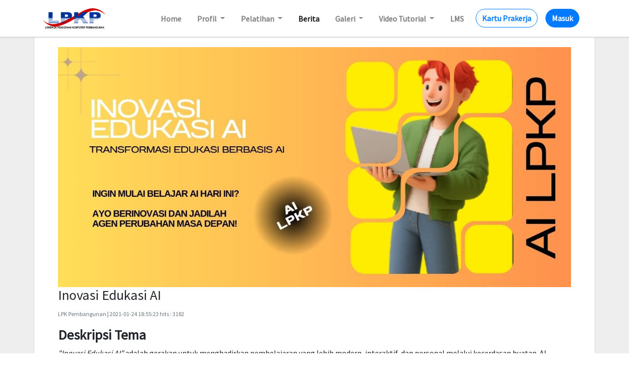

--- FILE ---
content_type: text/html; charset=UTF-8
request_url: https://lpkpembangunan.sch.id/berita/view/168
body_size: 5240
content:
<!DOCTYPE html>
<html lang="en">
<head>
    <title>LPK Pembangunan</title>
    <meta charset="utf-8">
    <meta name="viewport" content="width=device-width, initial-scale=1, shrink-to-fit=no">
    
    <meta name="keywords" content="LPK Pembangunan, LPKP" />
    <link rel="icon" type="image/x-icon" href="https://lpkpembangunan.sch.id/favicon.ico">
    <meta name="description" content="Lembaga Pelatihan Kursus Pembangunan" />
    <meta name="author" content="">

    <!-- <link href="https://lpkpembangunan.sch.id/assets/img//icon.png" rel="shortcut icon" type="image/x-icon" /> -->


    <!-- <link rel="stylesheet" href="https://stackpath.bootstrapcdn.com/bootstrap/4.3.1/css/bootstrap.min.css" integrity="sha384-ggOyR0iXCbMQv3Xipma34MD+dH/1fQ784/j6cY/iJTQUOhcWr7x9JvoRxT2MZw1T" crossorigin="anonymous"> -->

    <link rel="stylesheet" type="text/css" href="https://lpkpembangunan.sch.id/assets/bootstrap.min.css"/>


    <link href="https://lpkpembangunan.sch.id/assets/vendor/font-awesome/css/font-awesome.min.css" rel="stylesheet" type="text/css">
    <!-- <link href="https://lpkpembangunan.sch.id/assets/vendor/fontawesome-free/css/all.min.css" rel="stylesheet" type="text/css"> -->

    <!-- <link rel="stylesheet" href="https://lpkpembangunan.sch.id/assets/css/styles.css"> -->

    <!-- <link rel="stylesheet" href="https://lpkpembangunan.sch.id/assets/vendor/datatables.net-bs/css/dataTables.bootstrap.min.css"> -->
    <!-- <link rel="stylesheet" type="text/css" href="https://lpkpembangunan.sch.id/assets/datatables.min.css"/> -->

    <link href="https://fonts.googleapis.com/css?family=Source+Sans+Pro&display=swap" rel="stylesheet"> 

    <link href="https://lpkpembangunan.sch.id/assets/css/clean-blog.min.css" rel="stylesheet">

    <script src="https://lpkpembangunan.sch.id/assets/jquery-1.7.1.min.js"></script>
    
    <style type="text/css">
        body{
            background: #fff;
            font-family: 'Source Sans Pro', sans-serif;
        }
        .hbs{
            transition: all 0.4s;
            cursor: pointer;
        }
        .hbs:hover{
            box-shadow: 0px 15px 15px #aaa;
        }

        .bs{
            box-shadow: 0px 0px 3px #ccc;
        }


        .hr_title{
            width: 100px;
            border-color: #007bff;
            border-width: 3px
        }

        .cp{
            cursor: pointer !important;
        }

        .bg_footer{
            /* Permalink - use to edit and share this gradient: https://colorzilla.com/gradient-editor/#048bce+0,03549b+100 */
 /* Old browsers */
background: -moz-linear-gradient(left,  #048bce 0%, #03549b 100%); /* FF3.6-15 */
background: -webkit-linear-gradient(left,  #048bce 0%,#03549b 100%); /* Chrome10-25,Safari5.1-6 */
background: linear-gradient(to right,  #048bce 0%,#03549b 100%); /* W3C, IE10+, FF16+, Chrome26+, Opera12+, Safari7+ */
filter: progid:DXImageTransform.Microsoft.gradient( startColorstr='#048bce', endColorstr='#03549b',GradientType=1 ); /* IE6-9 */
background: #048bce;
        }

        @media (max-width:768px){
            .nbpy{
                padding-top: 1rem;
                padding-bottom: 1rem;
            }
        }

        @media only screen and (max-width:768px){
            .masterhead{
                margin-top: 60px;
            }
        }
    </style>

</head>

<body>
        
        <nav class="navbar navbar-expand-lg navbar-light fixed-top bg-white bs"  style="border-bottom: solid 1px #ccc">
            <div class="container">
                <a class="navbar-brand js-scroll-trigger py-2" href="https://lpkpembangunan.sch.id/" >
                    <img src="https://lpkpembangunan.sch.id/assets/img/logo.png" height="43">
                </a>
                <button class="navbar-toggler navbar-toggler-right" type="button" data-toggle="collapse" data-target="#navbarResponsive" aria-controls="navbarResponsive" aria-expanded="false" aria-label="Toggle navigation">
                    Menu <i class="fa fa-bars"></i>
                </button>
                <div class="collapse navbar-collapse" id="navbarResponsive">
                    <ul class="navbar-nav ml-auto font-weight-bold">
                        <li class="nav-item  pr-3 py-1">
                            <a class="nav-link" href="https://lpkpembangunan.sch.id/">Home</a>
                        </li>
                        <li class="nav-item dropdown  pr-3 py-1" >
                            <a class="nav-link dropdown-toggle" href="#" id="navbarDropdown" role="button" data-toggle="dropdown" aria-haspopup="true" aria-expanded="false">
                              Profil
                            </a>
                            <div class="dropdown-menu" aria-labelledby="navbarDropdown">
                              <a class="dropdown-item" href="https://lpkpembangunan.sch.id/profil/">Tentang Kami</a>
                              <a class="dropdown-item" href="https://lpkpembangunan.sch.id/profil/index/visi_dan_misi">Visi dan Misi</a>
                              <a class="dropdown-item" href="https://lpkpembangunan.sch.id/profil/index/sejarah">Sejarah</a>

                              <a class="dropdown-item" href="https://lpkpembangunan.sch.id/profil/perizinan">Perijinan</a>
                              <a class="dropdown-item" href="https://lpkpembangunan.sch.id/profil/index/struktur_organisasi">Struktur Organisasi</a>
                                                            
                              
                            </div>
                        </li>

                        <li class="nav-item dropdown  pr-3 py-1" >
                            <a class="nav-link dropdown-toggle" href="#" id="navbarDropdown" role="button" data-toggle="dropdown" aria-haspopup="true" aria-expanded="false">
                              Pelatihan
                            </a>
                            <div class="dropdown-menu" aria-labelledby="navbarDropdown">
                              <a class="dropdown-item" href="https://lpkpembangunan.sch.id/offline">Offline</a>
                              <a class="dropdown-item" href="https://lpkpembangunan.sch.id/produk">Online</a>
                              
                              
                            </div>
                        </li>
                        
                        <!-- <li class="nav-item  pr-3 py-1">
                            <a class="nav-link" href="https://lpkpembangunan.sch.id/produk">Pelatihan</a>
                        </li> -->

                        <li class="nav-item active pr-3 py-1">
                            <a class="nav-link" href="https://lpkpembangunan.sch.id/berita">Berita</a>
                        </li>

                        <li class="nav-item dropdown  pr-3 py-1" >
                            <a class="nav-link dropdown-toggle" href="#" id="navbarDropdown" role="button" data-toggle="dropdown" aria-haspopup="true" aria-expanded="false">
                              Galeri
                            </a>
                            <div class="dropdown-menu" aria-labelledby="navbarDropdown">
                              <a class="dropdown-item" href="https://lpkpembangunan.sch.id/galeri/foto/">Foto</a>
                              <a class="dropdown-item" href="https://lpkpembangunan.sch.id/galeri/video">Video</a>
                            </div>
                        </li>

                        <li class="nav-item dropdown  pr-3 py-1" >
                            <a class="nav-link dropdown-toggle" href="#" id="navbarDropdowna" role="button" data-toggle="dropdown" aria-haspopup="true" aria-expanded="false">
                              Video Tutorial
                            </a>
                            <div class="dropdown-menu" aria-labelledby="navbarDropdowna">
                                                                        <a class="dropdown-item" href="https://lpkpembangunan.sch.id/video_tutorial/kategori/6">Kartu Prakerja</a>
                                                                                <a class="dropdown-item" href="https://lpkpembangunan.sch.id/video_tutorial/kategori/4">Umum</a>
                                                                      <!-- <a class="dropdown-item" href="https://lpkpembangunan.sch.id/galeri/foto/">Foto</a>
                              <a class="dropdown-item" href="https://lpkpembangunan.sch.id/galeri/video">Video</a> -->
                            </div>
                        </li>
                        

                        <li class="nav-item pr-3 py-1">
                            <a class="nav-link" href="https://lms.lpkpembangunan.sch.id" target="_blank">LMS</a>
                        </li>

                        <li class="nav-item  pr-3" hidden>
                            <a class="nav-link" href="https://lpkpembangunan.sch.id/daftar">Pendaftaran Online</a>
                        </li>

                                                
                        <li class="nav-item  pr-3 py-1">
                            <a class="btn btn-outline-primary rounded-pill font-weight-bold w-100" href="https://lpkpembangunan.sch.id/kartu_prakerja">Kartu Prakerja</a>
                        </li>

                        

                                                    <li class="nav-item  pr-3 py-1">
                                <a class="btn btn-primary rounded-pill font-weight-bold w-100" href="https://lpkpembangunan.sch.id/account">Masuk</a>
                            </li>
                            
                        <li class="nav-item active pr-3" hidden>
                            <a class="nav-link" href="https://lpkpembangunan.sch.id/berita">Digital Marketing <span class="text-warning">*</span></a>
                        </li>
                        



                    </ul>
                </div>
            </div>
        </nav>



    <main role="main" class=" masterhead" style="background: #eee;min-height: 500px">

        <div class="container bg-white p-5 bs">
    <div class="row">
        <div class="col pt-5">
        	
    		



<img class="img-fluid w-100" src="https://lpkpembangunan.sch.id/assets/img_berita/6e17f4fad8e16dc2258afd59830f6193.jpg">

<h3 class="font-weight-light">Inovasi Edukasi AI</h3>

<div class="col-md-12 p-0 mb-3">
	<span class="text-secondary font-weight-light" style="font-size: 12px;">LPK Pembangunan | 2021-01-24 18:55:23 hits : 3182</span>
</div>

<p class="mt-3">
	<h3><strong>Deskripsi Tema</strong></h3>

<p><em>&quot;Inovasi Edukasi AI&quot;</em> adalah gerakan untuk menghadirkan pembelajaran yang lebih modern, interaktif, dan personal melalui kecerdasan buatan. AI memberi kesempatan bagi guru untuk berinovasi dalam mengajar, sekaligus membantu siswa belajar sesuai kebutuhan, kemampuan, dan gaya masing-masing.</p>

<p>Tema ini menekankan bahwa AI bukan hanya tentang teknologi, tetapi tentang <strong>menciptakan pengalaman belajar baru</strong> yang lebih relevan, adaptif, dan mempersiapkan generasi masa depan. Dengan inovasi dalam edukasi berbasis AI, dunia pendidikan dapat lebih inklusif, efisien, dan siap menghadapi tantangan era digital.</p>

<p>? <strong>&ldquo;AI hadir membawa inovasi, menjadikan belajar lebih cerdas dan relevan.&rdquo;</strong><br />
? <strong>&ldquo;Inovasi edukasi AI, solusi pintar untuk masa depan pendidikan.&rdquo;</strong><br />
? <strong>&ldquo;Belajar jadi interaktif, personal, dan adaptif bersama AI.&rdquo;</strong></p>

<p>&nbsp;</p>
</p>

		</div>
	</div>
</div>    </main>
       

    <footer class="py-5 bg_footer">
        <div class="container">
        	<div class="row">
                
	        	<div class="col-md-3 text-white">
	        		<img class="p-1 rounded" src="https://lpkpembangunan.sch.id/assets/img/logo.png" height="50" style="background: #fff;">
                    <div class="font-weight-bold pt-3">LPK PEMBANGUNAN</div>
	        		<p class="text-white" style="line-height: 25px">

                        <a href="https://maps.app.goo.gl/1PeRzhRTAFsd6owbA" target="_blank" class="text-white">
                            <p>&copy; Copyright 2025<span style="line-height:1"> Badan Hukum Selain <strong>PT LPK PEMBANGUNAN</strong></span></p>

<p><span style="line-height:1">Komplek Batik Plaza no. 39, Jl. Merdeka&nbsp;<br />
Kota Pekalongan<br />
Jawa Tengah 51113</span></p>

<p><br />
<span style="line-height:1">Email&nbsp;</span><br />
admin@lpkpembangunan.sch.id</p>
                        </a>
                    </p>
	        	</div>

                <div class="col-md-2 text-white pt-3 pt-md-0" style="line-height: 30px;text-align: justify-all;">
                    <h4 class="mb-2 font-wei">Profil</h4>
                    <div><a class="text-white" href="https://lpkpembangunan.sch.id/profil">Tentang Kami</a></div>
                    <div><a class="text-white" href="https://lpkpembangunan.sch.id/profil/index/visi_dan_misi">Visi dan Misi</a></div>
                    <div><a class="text-white" href="https://lpkpembangunan.sch.id/profil/index/sejarah">Sejarah</a></div>
                    <div><a class="text-white" href="https://lpkpembangunan.sch.id/profil/perizinan">Perizinan</a></div>
                    <div><a class="text-white" href="https://lpkpembangunan.sch.id/profil/index/struktur_organisasi">Struktur Organisasi</a></div>
                </div>

                <div class="col-md-2 pt-md-0 pt-4 text-white" style="line-height: 30px">
                    <h4 class="mb-2">Lainnya</h4>
                    <div><a class="text-white" href="https://lpkpembangunan.sch.id/berita">Berita</a></div>
                    <div><a class="text-white" href="https://lpkpembangunan.sch.id/kebijakan_privasi">Kebijakan Privasi</a></div>

                </div>

                
                <div class="col-md-3 pt-4 pt-md-0 text-white">
                        <h4 class="mb-3">Follow Us</h4>
                        <a href="https://facebook.com/lpk.pembangunan" target="_blank">
                            <button class="btn btn-default bg-white px-2 pt-1 mr-2" style="width: 40px;height: 40px">
                                <svg xmlns="http://www.w3.org/2000/svg" viewBox="0 0 320 512" style="width:13px"><!--!Font Awesome Free 6.5.2 by @fontawesome - https://fontawesome.com License - https://fontawesome.com/license/free Copyright 2024 Fonticons, Inc.--><path d="M80 299.3V512H196V299.3h86.5l18-97.8H196V166.9c0-51.7 20.3-71.5 72.7-71.5c16.3 0 29.4 .4 37 1.2V7.9C291.4 4 256.4 0 236.2 0C129.3 0 80 50.5 80 159.4v42.1H14v97.8H80z"/></svg>
                            </button>
                        </a>
                        <a href="https://www.instagram.com/lpk_pembangunan/" target="_blank">
                            <button class="btn btn-default bg-white px-2 pt-1 mr-2" style="width: 40px;height: 40px">
                                <svg xmlns="http://www.w3.org/2000/svg" viewBox="0 0 448 512" style="width:19px"><!--!Font Awesome Free 6.5.2 by @fontawesome - https://fontawesome.com License - https://fontawesome.com/license/free Copyright 2024 Fonticons, Inc.--><path d="M224.1 141c-63.6 0-114.9 51.3-114.9 114.9s51.3 114.9 114.9 114.9S339 319.5 339 255.9 287.7 141 224.1 141zm0 189.6c-41.1 0-74.7-33.5-74.7-74.7s33.5-74.7 74.7-74.7 74.7 33.5 74.7 74.7-33.6 74.7-74.7 74.7zm146.4-194.3c0 14.9-12 26.8-26.8 26.8-14.9 0-26.8-12-26.8-26.8s12-26.8 26.8-26.8 26.8 12 26.8 26.8zm76.1 27.2c-1.7-35.9-9.9-67.7-36.2-93.9-26.2-26.2-58-34.4-93.9-36.2-37-2.1-147.9-2.1-184.9 0-35.8 1.7-67.6 9.9-93.9 36.1s-34.4 58-36.2 93.9c-2.1 37-2.1 147.9 0 184.9 1.7 35.9 9.9 67.7 36.2 93.9s58 34.4 93.9 36.2c37 2.1 147.9 2.1 184.9 0 35.9-1.7 67.7-9.9 93.9-36.2 26.2-26.2 34.4-58 36.2-93.9 2.1-37 2.1-147.8 0-184.8zM398.8 388c-7.8 19.6-22.9 34.7-42.6 42.6-29.5 11.7-99.5 9-132.1 9s-102.7 2.6-132.1-9c-19.6-7.8-34.7-22.9-42.6-42.6-11.7-29.5-9-99.5-9-132.1s-2.6-102.7 9-132.1c7.8-19.6 22.9-34.7 42.6-42.6 29.5-11.7 99.5-9 132.1-9s102.7-2.6 132.1 9c19.6 7.8 34.7 22.9 42.6 42.6 11.7 29.5 9 99.5 9 132.1s2.7 102.7-9 132.1z"/></svg>
                            </button>
                        </a>
                        <a href="https://www.youtube.com/@e-learninglpkpembangunan4368" target="_blank">
                            <button class="btn btn-default bg-white px-2 pt-1 mr-2" style="width: 40px;height: 40px">
                                <svg xmlns="http://www.w3.org/2000/svg" viewBox="0 0 576 512"><!--!Font Awesome Free 6.5.2 by @fontawesome - https://fontawesome.com License - https://fontawesome.com/license/free Copyright 2024 Fonticons, Inc.--><path d="M549.7 124.1c-6.3-23.7-24.8-42.3-48.3-48.6C458.8 64 288 64 288 64S117.2 64 74.6 75.5c-23.5 6.3-42 24.9-48.3 48.6-11.4 42.9-11.4 132.3-11.4 132.3s0 89.4 11.4 132.3c6.3 23.7 24.8 41.5 48.3 47.8C117.2 448 288 448 288 448s170.8 0 213.4-11.5c23.5-6.3 42-24.2 48.3-47.8 11.4-42.9 11.4-132.3 11.4-132.3s0-89.4-11.4-132.3zm-317.5 213.5V175.2l142.7 81.2-142.7 81.2z"/></svg>
                            </button>
                        </a>
                        <a href="https://www.tiktok.com/@lpk.pembangunan" target="_blank">
                            <button class="btn btn-default bg-white px-2 pt-1" style="width: 40px;height: 40px">
                                <svg xmlns="http://www.w3.org/2000/svg" viewBox="0 0 448 512" style="width:15px"><!--!Font Awesome Free 6.5.2 by @fontawesome - https://fontawesome.com License - https://fontawesome.com/license/free Copyright 2024 Fonticons, Inc.--><path d="M448 209.9a210.1 210.1 0 0 1 -122.8-39.3V349.4A162.6 162.6 0 1 1 185 188.3V278.2a74.6 74.6 0 1 0 52.2 71.2V0l88 0a121.2 121.2 0 0 0 1.9 22.2h0A122.2 122.2 0 0 0 381 102.4a121.4 121.4 0 0 0 67 20.1z"/></svg>
                            </button>
                        </a>
                    
                </div>


                <div class="col-md-2 pt-4 pt-md-0 text-white" style="line-height: 30px">
                    <h4 class="mb-2">Pengunjung</h4>
                                        
                    <table class="w-100 font-weight-light">
                        
                        <tr class="nohover">
                            <td class="nbb"></td>
                            <td class="nbb">Hari Ini</td>
                            <td class="nbb" align="right">78</td>
                        </tr>
                        <tr class="nohover">
                            <td class="nbb"></td>
                            <td class="nbb">Kemarin</td>
                            <td class="nbb" align="right">141</td>
                        </tr>
                        <tr class="nohover">
                            <td class="nbb"></td>
                            <td class="nbb">Bulan Ini</td>
                            <td class="nbb" align="right">2,404</td>
                        </tr>
                        <tr class="nohover">
                            <td class="nbb"></td>
                            <td class="nbb">Tahun Ini</td>
                            <td class="nbb" align="right">2,404</td>
                        </tr>
                        <tr class="nohover">
                            <td class="nbb"></td>
                            <td class="nbb" class="pr-5">Total</td>
                            <td class="nbb" align="right">101,042</td>
                        </tr>
                        <!-- <tr class="nohover"><tr>
                            <td class="nbb"></td>
                            <td class="nbb">Total Hits</td>
                            <td class="nbb" align="right">241,753</td>
                        </tr> -->
                    </table>

                </div>

                

	        </div>
            
        </div>
    </footer>
        
      	
        
            <div class="container-fluid" hidden style="/* Permalink - use to edit and share this gradient: https://colorzilla.com/gradient-editor/#cee9f4+0,448afc+100 */
background: #cee9f4; /* Old browsers */
background: -moz-linear-gradient(-45deg,  #cee9f4 0%, #448afc 100%); /* FF3.6-15 */
background: -webkit-linear-gradient(-45deg,  #cee9f4 0%,#448afc 100%); /* Chrome10-25,Safari5.1-6 */
background: linear-gradient(135deg,  #cee9f4 0%,#448afc 100%); /* W3C, IE10+, FF16+, Chrome26+, Opera12+, Safari7+ */
filter: progid:DXImageTransform.Microsoft.gradient( startColorstr='#cee9f4', endColorstr='#448afc',GradientType=1 ); /* IE6-9 fallback on horizontal gradient */

font-size: 16px">
            	<div class="col-lg-10 offset-lg-1">
            		<div class="row">
	            		<div class="col-md-6 text-center text-lg-left ">
		                    <img src="https://lpkpembangunan.sch.id/assets/img/logo.png" height="50" class="my-3">
	                	</div>
                        <div class="col-md-6 text-center text-lg-right pt-3 mb-5">
                            &copy; Copyright 2026. LPK Pembangunan
                        </div>

                        <div class="col-md-6" hidden>
                            <h5>LPK Pembangunan</h5>    
                            Jl. Tentara Pelajar No. 15, Pekalongan, Jawa Tengah<br>
                            Indonesia 51146<br>
                            Telp (0285) 412600
                        </div>
	            		<div class="col-md-4 offset-md-2" hidden>
	            				                        
	                        <table class="tabele_5px font-weight-light">
	                        	
                        		<tr class="nohover">
                        			<td class="nbb" colspan="3"><h4><u>Statistik Pengunjung</u></h4></td>
                        		</tr>
	                            <tr class="nohover">
	                            	<td class="nbb" width="20"></td>
	                                <td class="nbb">Hari Ini</td>
	                                <td class="nbb" align="right">78</td>
	                            </tr>
	                            <tr class="nohover">
	                            	<td class="nbb"></td>
	                                <td class="nbb">Kemarin</td>
	                                <td class="nbb" align="right">141</td>
	                            </tr>
	                            <tr class="nohover">
	                            	<td class="nbb"></td>
	                                <td class="nbb">Bulan Ini</td>
	                                <td class="nbb" align="right">8,130</td>
	                            </tr>
	                            <tr class="nohover">
	                            	<td class="nbb"></td>
	                                <td class="nbb">Tahun Ini</td>
	                                <td class="nbb" align="right">2,404</td>
	                            </tr>
	                            <tr class="nohover">
	                            	<td class="nbb"></td>
	                                <td class="nbb" class="pr-5">Total Pengunjung</td>
	                                <td class="nbb" align="right">101,042</td>
	                            </tr>
	                            <tr class="nohover"><tr>
	                            	<td class="nbb"></td>
	                                <td class="nbb">Total Hits</td>
	                                <td class="nbb" align="right">241,753</td>
	                            </tr>
	                        </table>

	                    </div>
	                </div>
                    
                </div>
            </div>
            
        
    

    <script src="https://lpkpembangunan.sch.id/assets/jquery.min.js"></script>

    <script src="https://lpkpembangunan.sch.id/assets/vendor/bootstrap/js/bootstrap.bundle.min.js"></script>
    
    

    <script src="https://lpkpembangunan.sch.id/assets/js/clean-blog.min.js"></script>



  </body>

</html>


--- FILE ---
content_type: text/css
request_url: https://lpkpembangunan.sch.id/assets/css/clean-blog.min.css
body_size: 1589
content:
/*!
 * Start Bootstrap - Clean Blog v5.0.8 (https://startbootstrap.com/template-overviews/clean-blog)
 * Copyright 2013-2019 Start Bootstrap
 * Licensed under MIT (https://github.com/BlackrockDigital/startbootstrap-clean-blog/blob/master/LICENSE)
 *//*body{font-size:20px;color:#212529;font-family:Lora,'Times New Roman',serif}*/blockquote{font-style:italic;color:#868e96}.section-heading{font-size:36px;font-weight:700;margin-top:60px}.caption{font-size:14px;font-style:italic;display:block;margin:0;padding:10px;text-align:center;border-bottom-right-radius:5px;border-bottom-left-radius:5px}::-moz-selection{color:#fff;background:#0085a1;text-shadow:none}::selection{color:#fff;background:#0085a1;text-shadow:none}img::-moz-selection{color:#fff;background:0 0}img::selection{color:#fff;background:0 0}img::-moz-selection{color:#fff;background:0 0}#mainNav{position:absolute;border-bottom:1px solid #e9ecef;background-color:#fff;font-family:'Open Sans','Helvetica Neue',Helvetica,Arial,sans-serif}#mainNav .navbar-brand{font-weight:800;color:#343a40}#mainNav .navbar-toggler{font-size:12px;font-weight:800;padding:13px;text-transform:uppercase;color:#343a40}#mainNav .navbar-nav>li.nav-item>a{font-size:12px;font-weight:800;letter-spacing:1px;text-transform:uppercase}#mainNav .navbar-nav>li.nav-item.active>.nav-link{color: #039 !important}@media only screen and (min-width:992px){#mainNav{border-bottom:1px solid transparent;background:0 0}#mainNav .navbar-brand{padding:10px 20px;color:#fff}#mainNav .navbar-brand:focus,#mainNav .navbar-brand:hover{color:rgba(255,255,255,.8)}#mainNav .navbar-nav>li.nav-item>a{padding:10px 20px;color:#222}#mainNav .navbar-nav>li.nav-item>a:focus,#mainNav .navbar-nav>li.nav-item>a:hover{color:#003399}}@media only screen and (min-width:992px){#mainNav{transition:background-color .2s;transform:translate3d(0,0,0);-webkit-backface-visibility:hidden}#mainNav.is-fixed{position:fixed;top:-67px;transition:transform .2s;border-bottom:1px solid #fff;background-color:rgba(255,255,255,.9);box-shadow: 0px 0px 5px #ccc}#mainNav.is-fixed .navbar-brand{color:#212529}#mainNav.is-fixed .navbar-brand:focus,#mainNav.is-fixed .navbar-brand:hover{color:#0085a1}#mainNav.is-fixed .navbar-nav>li.nav-item>a{color:#212529}#mainNav.is-fixed .navbar-nav>li.nav-item>a:focus,#mainNav.is-fixed .navbar-nav>li.nav-item>a:hover{color:#003399}#mainNav.is-visible{transform:translate3d(0,100%,0)}}header.masthead{margin-bottom:50px;background:no-repeat center center;background-color:#868e96;background-attachment:scroll;position:relative;background-size:cover}header.masthead .overlay{position:absolute;top:0;left:0;height:100%;width:100%;background-color:#212529;opacity:.5}header.masthead .page-heading,header.masthead .post-heading,header.masthead .site-heading{padding:200px 0 150px;color:#fff}@media only screen and (min-width:768px){header.masthead .page-heading,header.masthead .post-heading,header.masthead .site-heading{padding:200px 0}}header.masthead .page-heading,header.masthead .site-heading{text-align:center}header.masthead .page-heading h1,header.masthead .site-heading h1{font-size:50px;margin-top:0}header.masthead .page-heading .subheading,header.masthead .site-heading .subheading{font-size:24px;font-weight:300;line-height:1.1;display:block;margin:10px 0 0;font-family:'Open Sans','Helvetica Neue',Helvetica,Arial,sans-serif}@media only screen and (min-width:768px){header.masthead .page-heading h1,header.masthead .site-heading h1{font-size:80px}}header.masthead .post-heading h1{font-size:35px}header.masthead .post-heading .meta,header.masthead .post-heading .subheading{line-height:1.1;display:block}header.masthead .post-heading .subheading{font-size:24px;font-weight:600;margin:10px 0 30px;font-family:'Open Sans','Helvetica Neue',Helvetica,Arial,sans-serif}header.masthead .post-heading .meta{font-size:20px;font-weight:300;font-style:italic;font-family:Lora,'Times New Roman',serif}header.masthead .post-heading .meta a{color:#fff}@media only screen and (min-width:768px){header.masthead .post-heading h1{font-size:55px}header.masthead .post-heading .subheading{font-size:30px}}.post-preview>a{color:#212529}.post-preview>a:focus,.post-preview>a:hover{text-decoration:none;color:#0085a1}.post-preview>a>.post-title{font-size:30px;margin-top:30px;margin-bottom:10px}.post-preview>a>.post-subtitle{font-weight:300;margin:0 0 10px}.post-preview>.post-meta{font-size:18px;font-style:italic;margin-top:0;color:#868e96}.post-preview>.post-meta>a{text-decoration:none;color:#212529}.post-preview>.post-meta>a:focus,.post-preview>.post-meta>a:hover{text-decoration:underline;color:#0085a1}@media only screen and (min-width:768px){.post-preview>a>.post-title{font-size:36px}}.floating-label-form-group{font-size:14px;position:relative;margin-bottom:0;padding-bottom:.5em;border-bottom:1px solid #dee2e6}.floating-label-form-group input,.floating-label-form-group textarea{font-size:1.5em;position:relative;z-index:1;padding:0;resize:none;border:none;border-radius:0;background:0 0;box-shadow:none!important;font-family:Lora,'Times New Roman',serif}.floating-label-form-group input::-webkit-input-placeholder,.floating-label-form-group textarea::-webkit-input-placeholder{color:#868e96;font-family:Lora,'Times New Roman',serif}.floating-label-form-group label{font-size:.85em;line-height:1.764705882em;position:relative;z-index:0;top:2em;display:block;margin:0;transition:top .3s ease,opacity .3s ease;vertical-align:middle;vertical-align:baseline;opacity:0}.floating-label-form-group .help-block{margin:15px 0}.floating-label-form-group-with-value label{top:0;opacity:1}.floating-label-form-group-with-focus label{color:#0085a1}form .form-group:first-child .floating-label-form-group{border-top:1px solid #dee2e6}footer{padding:50px 0 65px}footer .list-inline{margin:0;padding:0}footer .copyright{font-size:14px;margin-bottom:0;text-align:center}